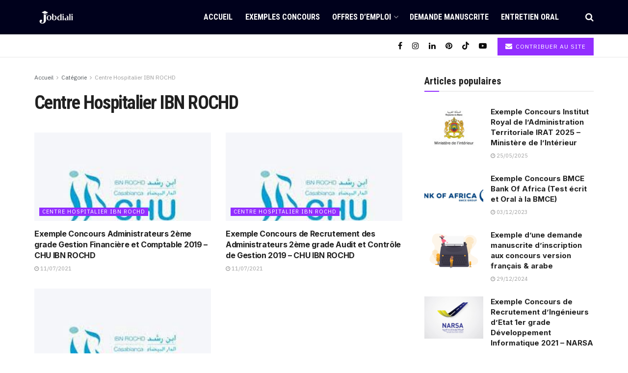

--- FILE ---
content_type: text/html; charset=utf-8
request_url: https://www.google.com/recaptcha/api2/aframe
body_size: 269
content:
<!DOCTYPE HTML><html><head><meta http-equiv="content-type" content="text/html; charset=UTF-8"></head><body><script nonce="9Mz3ASitWFHwS_8Ra5N44w">/** Anti-fraud and anti-abuse applications only. See google.com/recaptcha */ try{var clients={'sodar':'https://pagead2.googlesyndication.com/pagead/sodar?'};window.addEventListener("message",function(a){try{if(a.source===window.parent){var b=JSON.parse(a.data);var c=clients[b['id']];if(c){var d=document.createElement('img');d.src=c+b['params']+'&rc='+(localStorage.getItem("rc::a")?sessionStorage.getItem("rc::b"):"");window.document.body.appendChild(d);sessionStorage.setItem("rc::e",parseInt(sessionStorage.getItem("rc::e")||0)+1);localStorage.setItem("rc::h",'1769096537014');}}}catch(b){}});window.parent.postMessage("_grecaptcha_ready", "*");}catch(b){}</script></body></html>

--- FILE ---
content_type: application/javascript; charset=utf-8
request_url: https://fundingchoicesmessages.google.com/f/AGSKWxVdzuCTYKvvNg5yshrAaR9CRQm0z-oiAug-QIDKqu2L47AVxVaDII_EhK9JEOmacFz8jBF98CvDwbmUpHGtWFI5MxLlNsq8wCSplxn7ysV5WU_aRmsX6pBGJv26C-C_8q1-Gf7hFb4e_QkPfqpL0zmcaoAxQGoJkDH2i52krLAPyuSSaXjMAP4qD5-6/_/im-ad/im-rotator2./footad./ad-offer1.-adspace._advertising_iframe.
body_size: -1288
content:
window['6c07ed43-4a6a-43ad-81b5-203f8918fb11'] = true;